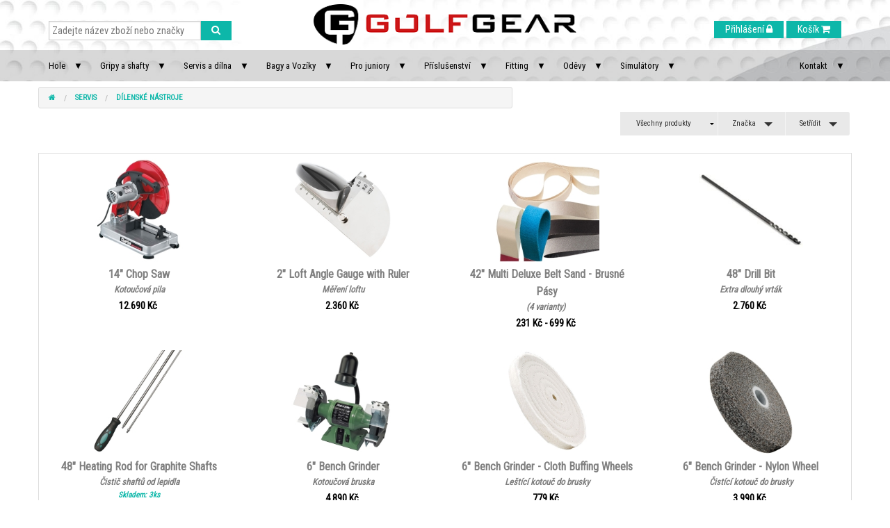

--- FILE ---
content_type: text/html; charset=UTF-8
request_url: https://www.golfgear.cz/servis/nastroje
body_size: 7045
content:





<!doctype html>
<html lang="cs">
	<head><base href="/">
		<meta charset="utf-8" />
				<meta name="description" content="Kategorie produktů Dílenské nástroje">
				<meta name="viewport" content="width=device-width, initial-scale=1.0" />
		<title>Dílenské nástroje | Golfgear.cz</title>
		<link rel="shortcut icon" href="favicon.ico?v=2455ce0482ed5b09681ab5d4e786e1aa" />
		<link rel="apple-touch-icon" sizes="57x57" href="/apple-icon-57x57.png">
		<link rel="apple-touch-icon" sizes="60x60" href="/apple-icon-60x60.png">
		<link rel="apple-touch-icon" sizes="72x72" href="/apple-icon-72x72.png">
		<link rel="apple-touch-icon" sizes="76x76" href="/apple-icon-76x76.png">
		<link rel="apple-touch-icon" sizes="114x114" href="/apple-icon-114x114.png">
		<link rel="apple-touch-icon" sizes="120x120" href="/apple-icon-120x120.png">
		<link rel="apple-touch-icon" sizes="144x144" href="/apple-icon-144x144.png">
		<link rel="apple-touch-icon" sizes="152x152" href="/apple-icon-152x152.png">
		<link rel="apple-touch-icon" sizes="180x180" href="/apple-icon-180x180.png">
		<link rel="icon" type="image/png" sizes="192x192"  href="/android-icon-192x192.png">
		<link rel="icon" type="image/png" sizes="32x32" href="/favicon-32x32.png">
		<link rel="icon" type="image/png" sizes="96x96" href="/favicon-96x96.png">
		<link rel="icon" type="image/png" sizes="16x16" href="/favicon-16x16.png">
		<link rel="manifest" href="/manifest.json">
		<meta name="msapplication-TileColor" content="#ffffff">
		<meta name="msapplication-TileImage" content="/ms-icon-144x144.png">
		<meta name="theme-color" content="#ffffff">
		<meta name="robots" content="index, follow">		
		
		<meta name="msvalidate.01" content="B2B8354684104F69F12C1FBEA44BD97B" />
		
		<link rel="stylesheet" href="css/normalize.css">
		<link rel="stylesheet" href="css/foundation.css" />

		<script src="js/vendor/modernizr.js"></script>
		<script src="js/vendor/jquery.js"></script>
		<script src="js/foundation.min.js"></script>

		<!-- slick carousel -->
		<script type="text/javascript" src="js/vendor/slick/slick.min.js"></script>
		<link rel="stylesheet" type="text/css" href="js/vendor/slick/slick.css"/>

		<!-- This is how you would link your custom stylesheet -->
		<link rel="stylesheet" href="css/app.css">

		<link rel="stylesheet" href="css/font-awesome.min.css">

		<!-- Google fonts -->
		<link href="https://fonts.googleapis.com/css?family=Roboto+Condensed" rel="stylesheet">
		
		
		<link rel="publisher" href="https://plus.google.com/b/116975039707209851840/">

		<!-- Global site tag (gtag.js) - AdWords: 947905922 -->
		<script async src="https://www.googletagmanager.com/gtag/js?id=AW-947905922"></script>
		<script>
		  window.dataLayer = window.dataLayer || [];
		  function gtag(){dataLayer.push(arguments);}
		  gtag('js', new Date());

		  gtag('config', 'AW-947905922');
		</script>


		<meta property="og:title" content="Dílenské nástroje | Golfgear.cz">
		<meta property="og:description" content="GolfGear.cz - Dílenské nástroje | Golfgear.cz">
		<meta property="og:site_name" content="GolfGear.cz">
				<meta property="og:type" content="website">

			</head>
	<body>


<!-- HEADER SECTION -->
<header>
<script>document.cookie='resolution='+Math.max(screen.width,screen.height)+'; path=/';</script>
<script type="text/javascript" src="js/vendor/jquery-validation/jquery.validate.min.js"></script>
<script type="text/javascript" src="js/app.js?t=05112025"></script>

<script type="text/JavaScript">

var stickygifloading=0;

$(document).ajaxStart(function(){
	  $("#loadingDiv").css("display","block");
	});
$(document).ajaxComplete(function(){
	if (stickygifloading != 1){ 
		$("#loadingDiv").css("display","none");
	}
});

var request=null;

$(document).ready(function(){
	$("#srchform").validate({
	submitHandler: function (form, event) {
		event.preventDefault();
		if (typeof docroot === 'undefined') docroot='';
		if (!request){
			request = $.ajax({
				type: "post",
				url: docroot+"setview.php",
				data: $(form).serialize(),
				datatype: "json"
			});
			// callback handler that will be called on success
			request.done(function (response, textStatus, jqXHR) {
				// Update view
				update_prodview();
//				window.location='prodlist.php';
			});

			// callback handler that will be called on failure
			request.fail(function (jqXHR, textStatus, errorThrown) {
				// log the error to the console
				console.error(
					"The following error occured: " + textStatus, errorThrown);
				alert("The following error occured: " + textStatus);
			});

			request.complete(function() {
				request = null;
			});
		}
	}
	});

	$("#srchBtn").click(function(){
		$("#srchform").submit();
		return false;
	});

$(document).on('opened', '[data-reveal]', function () {
    $(".inputName:visible").first().focus();
});

	function load_prodview(link){
				if (!request){
					request = $.ajax({
						url: $(link).attr('href')
					});
					// callback handler that will be called on success
					request.done(function (response, textStatus, jqXHR) {
						// Update view
						update_prodview();
					});

					// callback handler that will be called on failure
					request.fail(function (jqXHR, textStatus, errorThrown) {
						// log the error to the console
						console.error(
							"The following error occured: " + textStatus, errorThrown);
						alert("The following error occured: " + textStatus);
					});

					request.complete(function() {
						request = null;
					});
				}
	}


	$('nav.top-bar>section>ul>li a').click(function (event) 
	{ 
		if ($(this).hasClass('reflink')) return true;   // if the menu item is the direct link to page, make the redirection, otherwise reload prodview

		if (Foundation.utils.is_large_up() || !$(this).parent().closest('li').hasClass('has-dropdown'))  /* this is fix for mobile media and 2+ level menu */
		{
			/* this prevents from firing group menus with collapsed menu on first hover touch*/
			if ((Modernizr.touch) && $(this).parent().closest('li').hasClass('has-dropdown') && !$(this).parent().closest('li').hasClass('hover')) return 0;
			/* this prevents from firing at Back menu item */
			if ($(this).parent().closest('li').hasClass('back')) return 0;

			event.preventDefault();
			event.stopPropagation();

			/* this prevents from firing with touch on sub-menu popup on touch desktop*/
			if ((Foundation.utils.is_large_up()) && (Modernizr.touch) && $(this).hasClass('nofiretouch')) return 0;


			/* hiding the dropdown menu */
			if (Foundation.utils.is_large_up())
			{
				$(this).blur();
				var menu = $( 'nav.top-bar>section>ul>li ul' ).foundation( 'dropdown' );
				if (Modernizr.touch) menu = $( 'nav.top-bar>section>ul' ).foundation( 'dropdown' ); /* for touch need to toggle all top bar */
				menu.toggle();
				$('nav.top-bar>section>ul .hover').removeClass('hover');
				// The hover will then be disabled until you do another toggle, but you have to give it
				// some time or else they won't clear at all.
				setTimeout( function() {
					menu.toggle();
				}, 500);
			}
		else {
				$(document).foundation('topbar','toggle');
			};

			load_prodview(this);
			return false;
		}
	 });


});

</script>

<div id="loadingDiv"><i class="fa fa-refresh fa-spin fa-2x"></i></div>
<div class="header-section">
    <div class="row fullwidth" >
		<div class="small-12 medium-4 medium-push-4 text-center columns logo">
			<a href=".">
			<img src="images/GG_small_v2.png" data-interchange="[images/GG_small_v2.png, (default)], [images/GG_small_v2.png, (small)], [images/GG_v2.png, (medium)]" alt="GolfGear logo">
			</a>
		</div>
		<div class="small-12 small-text-center medium-3 medium-pull-4 medium-text-left columns">
			<div class="left-utilbox" >
				<form id="srchform" method="post">
				<input name="srchstrid" type="hidden" value="1">
				<input type="submit" value="submit" style="display: none;">						<div class="row collapse searchform">
					<div class="small-10 columns">
						<input type="search" placeholder="Zadejte název zboží nebo značky" name="SrchStr" value="">
					</div>
					<div class="small-2 columns"><a class="button postfix" id="srchBtn" href="#">
						<i class="fa fa-search"></i></a>
					</div>
				</div>
				</form>
			</div>
		</div>
		<div class="small-12 small-text-center medium-4 medium-text-right columns">
			<div class="right-utilbox" id="right-utilbox">
			</div>
			<script type="text/javascript">
				$("#right-utilbox").load( "right-utilbox-div.php" );	
			</script>
		</div>
	</div>
	<div id="loginModal" class="reveal-modal" data-reveal>
	</div>
	<div id="popupModal" class="reveal-modal" data-reveal>
	</div>
	<div id="popupModal2" class="reveal-modal" data-reveal>
	</div>
	<div id="smallModal" class="reveal-modal small-smaller small-slimpadding" data-reveal>
	</div>

<!-- TOPBAR SECTION -->
	<div class="contain-to-grid grey-transparent">
	<nav class="top-bar transparent" data-topbar="topbar" role="navigation" data-options="mobile_show_parent_link:false; custom_back_text:true; back_text: &laquo; Zpět">
		<ul class="title-area"> 
			<li class="name">
			</li>
			<!-- Remove the class "menu-icon" to get rid of menu icon. Take out "Menu" to just have icon alone --> 
			<li class="toggle-topbar menu-icon"><a href="#"><span>Menu</span></a></li>
		 </ul>
			<!-- Left  Nav Section -->
			<div class="top-bar-section"> 
			<ul class="left">
				<li class="has-dropdown"><a href="golfove-hole" >Hole</a>
					<ul class="dropdown"> 
						<li><a href="golfove-hole/drivery" >Drivery</a></li>
						<li><a href="golfove-hole/dreva" >Dřeva</a></li>
						<li><a href="golfove-hole/hybridy" >Hybridy</a></li>
						<li><a href="golfove-hole/zeleza" >Železa</a></li>
						<li><a href="golfove-hole/wedge" >Wedge</a></li>
						<li><a href="golfove-hole/patry" >Puttery</a></li>
						<li><a href="golfove-hole/zacatecnicke-sady" >Začátečnické sady</a></li>
						<li><a href="golfove-hole/detske-a-juniorske-hole" >Dětské a juniorské hole</a></li>
					</ul>
				</li>
				<li class="has-dropdown"><a href="gripy-a-shafty" >Gripy a shafty</a>
					<ul class="dropdown"> 
						<li class="has-dropdown"><a href="servis/gripy" class="nofiretouch">Gripy</a>
							<ul class="dropdown"> 
								<li><a href="servis/gripy/juniorske" >Juniorské</a></li>
								<li><a href="servis/gripy/damske" >Dámské</a></li>
								<li><a href="servis/gripy/standardni" >Pánské standardní</a></li>
								<li><a href="servis/gripy/midsize" >Pánské midsize</a></li>
								<li><a href="servis/gripy/jumbo" >Pánské jumbo</a></li>
								<li><a href="servis/gripy/na-puttery" >Na puttery</a></li>
								<li><a href="servis/gripy/specialni" >Speciální</a></li>
							</ul>
						</li>
						<li class="has-dropdown"><a href="servis/shafty"  class="nofiretouch">Shafty</a>
							<ul class="dropdown"> 
								<li><a href="servis/shafty/na-dreva" >Na dřeva</a></li>
								<li><a href="servis/shafty/na-zeleza" >Na železa a wedge</a></li>
								<li><a href="servis/shafty/na-puttery" >Na puttery</a></li>
							</ul>
						</li>
											</ul>
				</li>
				<li class="has-dropdown"><a href="servis">Servis a dílna</a>
					<ul class="dropdown"> 
						<li><a href="servis/servis" >Servisní služby</a></li>
						<li class="divider"></li>
						<li class="has-dropdown"><a href="servis/gripy" class="nofiretouch">Gripy</a>
							<ul class="dropdown"> 
								<li><a href="servis/gripy/juniorske" >Juniorské</a></li>
								<li><a href="servis/gripy/damske" >Dámské</a></li>
								<li><a href="servis/gripy/standardni" >Pánské standardní</a></li>
								<li><a href="servis/gripy/midsize" >Pánské midsize</a></li>
								<li><a href="servis/gripy/jumbo" >Pánské jumbo</a></li>
								<li><a href="servis/gripy/na-puttery" >Na puttery</a></li>
								<li><a href="servis/gripy/specialni" >Speciální</a></li>
							</ul>
						</li>
						<li class="has-dropdown"><a href="servis/shafty"  class="nofiretouch">Shafty</a>
							<ul class="dropdown"> 
								<li><a href="servis/shafty/na-dreva" >Na dřeva</a></li>
								<li><a href="servis/shafty/na-zeleza" >Na železa a wedge</a></li>
								<li><a href="servis/shafty/na-puttery" >Na puttery</a></li>
							</ul>
						</li>
												<li class="has-dropdown"><a href="servis/nastroje"  class="nofiretouch">Dílenské nástroje</a>
							<ul class="dropdown"> 
								<li><a href="servis/nastroje/pristroje-a-naradi" >Přístroje a nářadí</a></li>
								<li><a href="servis/nastroje/meridla-a-pravitka" >Měřidla a pravítka</a></li>
							</ul>
						</li>
						<li class="has-dropdown"><a href="servis/spotrebni-material" >Spotřební materiál</a>
							<ul class="dropdown"> 
								<li><a href="servis/spotrebni-material/lepidla-pasky-a-solventy" >Lepidla, pásky a solventy</a></li>
								<li><a href="servis/spotrebni-material/ferule-a-adaptery" >Ferrule a adaptéry</a></li>
								<li><a href="servis/spotrebni-material/zavazi" >Závaží</a></li>
								<li><a href="servis/spotrebni-material/ostatni" >Ostatní</a></li>
							</ul>
						</li>
					</ul>
				</li>
				<li class="has-dropdown"><a href="bagy-a-voziky" >Bagy a Vozíky</a>
					<ul class="dropdown"> 
						<li class="has-dropdown"><a href="bagy" >Bagy</a>
							<ul class="dropdown"> 
								<li><a href="bagy/na-vozik" >Na vozík</a></li>
								<li><a href="bagy/na-noseni" >Na nošení</a></li>
								<li><a href="bagy/cestovni" >Cestovní</a></li>
								<li><a href="bagy/treninkove" >Tréninkové</a></li>
								<li><a href="bagy/detske" >Dětské / juniorské</a></li>
							</ul>
						</li>
						<li class="has-dropdown"><a href="voziky" >Vozíky</a>
							<ul class="dropdown"> 
								<li><a href="voziky/dvoukolove" >Dvoukolové</a></li>
								<li><a href="voziky/trikolove" >Tříkolové</a></li>
								<li><a href="voziky/elektricke" >Elektrické</a></li>
								<li><a href="voziky/juniorske" >Juniorské</a></li>
								<li><a href="voziky/prislusenstvi" >Příslušenství</a></li>
								<li><a href="voziky/nahradni-dily" >Náhradní díly</a></li>
							</ul>
						</li>
					</ul>
				</li>
				<li class="has-dropdown"><a href="junior">Pro juniory</a>
					<ul class="dropdown"> 
						<li><a href="junior/golfove-hole" >Golfové hole</a></li>
						<li><a href="junior/voziky" >Vozíky</a></li>
						<li><a href="junior/bagy" >Bagy</a></li>
						<li><a href="junior/prislusenstvi" >Příslušenství</a></li>
					</ul>
				</li>
				<li class="has-dropdown"><a href="prislusenstvi">Příslušenství</a>
					<ul class="dropdown"> 
						<li><a href="prislusenstvi/mice" >Míče</a></li>
						<li class="has-dropdown"><a href="prislusenstvi/doplnky"  class="nofiretouch">Doplňky</a>
							<ul class="dropdown"> 
								<li><a href="prislusenstvi/doplnky/rucniky" >Ručníky</a></li>
								<li><a href="prislusenstvi/doplnky/destniky" >Deštníky</a></li>
								<li><a href="prislusenstvi/doplnky/headcovery" >Headcovery</a></li>
								<li><a href="prislusenstvi/doplnky/teecka" >Teečka</a></li>
								<li><a href="prislusenstvi/doplnky/vypichovatka-a-markovatka" >Vypichovátka a markovátka</a></li>
								<li><a href="prislusenstvi/doplnky/pocitadla" >Počítadla</a></li>
								<li><a href="prislusenstvi/doplnky/kartacky" >Kartáčky</a></li>
								<li><a href="prislusenstvi/doplnky/spikes" >Spikes a klíče</a></li>
								<li><a href="prislusenstvi/doplnky/ostatni" >Ostatní</a></li>
							</ul>
						</li>
						<li><a href="prislusenstvi/trenink" >Tréninkové pomůcky</a></li>
						<li><a href="prislusenstvi/merici-zarizeni-a-pristroje">Měřicí zařízení a přístroje</a></li>
						<li><a href="prislusenstvi/doplnky/clubcrown" >Club Crown</a></li>
						<li><a href="prislusenstvi/darky" >Dárky a poukazy</a></li>
						<li><a href="prislusenstvi/bespoke" >Personalizované předměty Bespoke - Level 4</a></li>
					</ul>
				</li>
				<li class="has-dropdown"><a href="fitting">Fitting</a>
					<ul class="dropdown"> 
						<li><a href="servis/fitting" >Fittingové programy</a></li>
						<li><a href="fitting/centrum"  class="reflink">Fittingové centrum</a></li>
						<li><a href="fitting/fitting-car"  class="reflink">Demo akce</a></li>
					</ul>
				</li>
				<li class="has-dropdown"><a href="odevy">Oděvy</a>
					<ul class="dropdown"> 
						<li><a href="odevy/ponozky" >Ponožky</a></li>
						<li><a href="odevy/trika" >Trika</a></li>
						<li><a href="odevy/bundy-a-svetry" >Bundy a svetry</a></li>
						<li><a href="odevy/rukavice" >Rukavice</a></li>
						<li><a href="odevy/cepice" >Čepice</a></li>
						<li><a href="odevy/kalhoty" >Kalhoty</a></li>
						<li><a href="odevy/obuv" >Obuv</a></li>
						<li><a href="odevy/sukne" >Sukně</a></li>
						<li><a href="odevy/kratasy" >Kraťasy</a></li>
						<li><a href="odevy/doplnky" >Doplňky</a></li>
					</ul>
				</li>
				<li class="has-dropdown"><a href="simulatory">Simulátory</a>
					<ul class="dropdown"> 
						<li><a href="simulatory/komplet" >Kompletní systémy</a></li>
						<li><a href="simulatory/komponenty">Komponenty</a></li>
						<li><a href="simulatory/software">Simulační software</a></li>
						<li><a href="simulatory/hardware">Snímací a měřicí technika</a></li>
						<li><a href="simulator">GolfGear Simulátor</a></li>
					</ul>
				</li>
			</ul>
		</div>
		<div class="top-bar-section">
			<ul class="right">
				<li class="has-dropdown"><a href="kontakt">Kontakt</a>
						<ul class="dropdown"> 
							<li><a href="kontakt" class="reflink">Kontakt</a></li>
							<li><a href="partneri" >Naši partneři</a></li>
						</ul>
				</li>
			</ul>
		</div>
	</nav>
	</div>
	<!-- END TOPBAR SECTION -->
</div> <!-- END HEADER SECTION -->


</header>

<!-- BODY SECTION -->
<div class="body-section">
<div class="row">
	<div class="column small-12" id="prodview">
		
<!-- DEBUG DROPDOWN SECTION -->



<div class="row">
	<div class="column  small-12  medium-7  nopadding">
				<ul class="breadcrumbs nomargin">
			<li><a href="/"><i class="fa fa-home"></i></a></li>
										<li><a href="servis">Servis</a></li>
										<li class=""><a href="servis/nastroje">Dílenské nástroje</a></li>
						</ul>
	</div>
</div>
<div class="row">
	<div class="column  small-12 slimpadding">
		<ul class="button-group radius right">
			<li>
				<form id="stockfilter" method="post" action="setview.php?setfilter=1">
					<select  class="filterchange tiny button secondary dropdown" name="F_Instore" style="height:auto">
						<option value="0" SELECTED>&nbsp;Všechny produkty</option>
						<option value="1" >&nbsp;Pouze skladem</option>
					</select>
				</form>
			</li>	
			<li>
			<li>
				<a href="#" data-dropdown="brandfilter" class="tiny button secondary dropdown" id="brandfilterbtn">Značka</a>
				<ul data-dropdown-content class="f-dropdown"  id="brandfilter">
					<div class="panel slimpadding" style="overflow:scroll; max-height:400px;">
						<form id="Filter" method="post" action="setview.php?setfilter=1">
							<ul>
																	<li class="slimpadding"><label class="nomargin"><input type="checkbox" class="filterclick" name="bid_99" >&nbsp;- neudáno - </label></li>
																			<li class="slimpadding"><label class="nomargin"><input type="checkbox" class="filterclick" name="bid_216" >&nbsp;Golf Mechanix </label></li>
																			<li class="slimpadding"><label class="nomargin"><input type="checkbox" class="filterclick" name="bid_102" >&nbsp;Golfsmith </label></li>
																			<li class="slimpadding"><label class="nomargin"><input type="checkbox" class="filterclick" name="bid_165" >&nbsp;Masters Golf </label></li>
																	</ul>
							</form>
					</div>
				</ul>
			</li>	
			<li>
				<a href="#" data-dropdown="sortopt" class="tiny button secondary dropdown nomargin" >Setřídit</a>
				<ul id="sortopt" class="content f-dropdown slimpadding smaller" data-dropdown-content>
					<li><a href="#" class="setsort smaller" data-sort="1" title="Setřídit dle názvu vzestupně"><i class="fa fa-sort-alpha-asc"></i> - Dle názvu vzestupně</a></li>
					<li><a href="#" class="setsort smaller" data-sort="2" title="Setřídit dle názvu setupně"><i class="fa fa-sort-alpha-desc"></i> - Dle názvu sestupně</a></li>
					<li><a href="#" class="setsort smaller" data-sort="3" title="Setřídit dle ceny od nejlevnějšího"><i class="fa fa-sort-amount-asc"></i> - Dle ceny od nejlevnějšího</a></li>
					<li><a href="#" class="setsort smaller" data-sort="4" title="Setřídit dle ceny od nejdražšího"><i class="fa fa-sort-amount-desc"></i> - Dle ceny od nejdražšího</a></li>
				</ul>
			</li>	
		</ul>&nbsp;
	</div>
</div>



		<!--  Product list grid -->
		<div class="row main-content" id="prodviewgrid">
		</div>
		<div class="row slimpadding">
			<div class="column small-5 medium-6" id="countdiv">
			&nbsp;
			</div>
			<div class="column small-7 medium-text-right medium-6 " id="loadmorebutton">
				<a class="small button" href="#" onclick="event.preventDefault(); return loadmore(1);">ZOBRAZIT DALŠÍ &gt;&gt;</a>
			</div>
		</div>

	
	<script language="JavaScript" type="text/javascript" src="store/ajax.js"></script>

	<script>
		function loadmore(curpage, complete='0'){
			$('#loadmorebutton').css("display","none");
			$("#loadingDiv").css("display","block");
			disc=synchronous_ajax('prodviewgrid.php?curpage='+curpage+'&complete='+complete);
			$('#prodviewgrid').append(disc);
			$("#loadingDiv").css("display","none");
			return false;
	}
	
	loadmore('1','1');  // initial load of items list

	</script>

	<script>
//		$("#loadingDiv").css("display","none");
//		stickygifloading=0;

		$(".setsort").click(function(){
			selsort($(this).data("sort"));
			return false;
		});

		$(".prodbox").click(function(){
        window.location = $(this).find("a:first").attr("href");
        return false;
	    });


</script>
	</div>
	<script type="text/javascript">
		if ($("#prodview").length){
				$(".pagetab").click(function (){ selpage(this); return false;});
				$(".filterclick").click(function (){ selfilter(this); return false;});
				$(".filterchange").change(function (){ selfilter(this); return false;});
				$("#prodview").foundation('reflow');
			};	
	</script>
</div>
</div>
<!-- END OF BODY SECTION --><!-- FOOTER SECTION -->
<footer>
<div class="footer-section fullwidth">
    <div class="row">
        <div class="small-12 medium-6 column small-smaller">
				<span class="smaller">Copyright 2025 (c) GCZ, s.r.o. - Všechna práva vyhrazena</span>
        </div>
        <div class="small-12 medium-6 column text-right">
			<ul class="inline-list right smaller" style="margin-bottom: 0px;">
				<li><a href="o_nas">O nás</a></li>
				<li><a href="o_nakupu">Jak nakupovat</a></li>
				<li><a href="obchodni_podminky">Obchodní podmínky</a></li>
				<li><a href="privacy.php">Ochrana dat/GDPR</a></li>
				<li><a href="kontakt">Kontakt</a></li>
				<li><span nowrap><a href="https://www.facebook.com/GolfGear.CZ"><img src="images/fb.jpg" class="noborder" alt="Facebook"></a>&nbsp;<a href="https://www.instagram.com/golfgear.cz/"><img src="images/ig.png" class="noborder" alt="Instagram"></a></span></li>
			</ul>
        </div>
    </div>
</div> 
<div class="subfooter-section fullwidth">
	<div class="row">
		<div class="column text-right slimpadding"><span class="smaller">Powered by:
					<img src="images/comodo.jpg" alt="SSL Comodo">&nbsp;
					<img src="images/gopay-logo-color.png" alt="GoPay">&nbsp;
					<img src="images/cards.jpg" alt="CC cards">&nbsp;
					<img src="images/gls.png" alt="GLS">
					</span>
		</div>
	</div>
</div>

<!-- END FOOTER SECTION -->

<!--Start of Tawk.to Script-->
<script type="text/javascript">
var Tawk_API=Tawk_API||{}, Tawk_LoadStart=new Date();
(function(){
var s1=document.createElement("script"),s0=document.getElementsByTagName("script")[0];
s1.async=true;
s1.src='https://embed.tawk.to/6198f8466bb0760a494381f5/1fkuojkve';
s1.charset='UTF-8';
s1.setAttribute('crossorigin','*');
s0.parentNode.insertBefore(s1,s0);
})();
</script>
<!--End of Tawk.to Script-->

<script>
  (function(i,s,o,g,r,a,m){i['GoogleAnalyticsObject']=r;i[r]=i[r]||function(){
  (i[r].q=i[r].q||[]).push(arguments)},i[r].l=1*new Date();a=s.createElement(o),
  m=s.getElementsByTagName(o)[0];a.async=1;a.src=g;m.parentNode.insertBefore(a,m)
  })(window,document,'script','//www.google-analytics.com/analytics.js','ga');

  ga('create', 'UA-6645843-3', 'auto');
  ga('require', 'linkid', 'linkid.js');
  ga('send', 'pageview');
</script>

<script type="text/javascript">
/* <![CDATA[ */
var seznam_retargeting_id = 44125;
/* ]]> */
</script>
<script type="text/javascript" src="//c.imedia.cz/js/retargeting.js"></script>


</footer>
 <script>
		$(document).foundation();
 </script>
  </body> 
</html>



--- FILE ---
content_type: text/html; charset=UTF-8
request_url: https://www.golfgear.cz/right-utilbox-div.php
body_size: 466
content:
	<a class="button small" href="#" data-reveal-id="loginModal" data-reveal-ajax="login_modal.php">Přihlášení <i class="fa fa-lock"></i></a>
	<a class="button small" href="#" id="basketBtn">Košík <i class="fa fa-shopping-cart"></i></a>

<script type="text/javascript">
	$('#basketBtn').click(function(event){
			if (typeof docroot === 'undefined') docroot='';
			window.location=docroot+'showbasket.php';
			return false;
	});
</script>

<script>
	$(document).foundation();
</script>


--- FILE ---
content_type: text/html; charset=UTF-8
request_url: https://www.golfgear.cz/prodviewgrid.php?curpage=1&complete=1
body_size: 1628
content:








	<div class="column noleftpadding small-12">
		<ul class="small-block-grid-1 medium-block-grid-3 large-block-grid-4">
				   
				<li>
											<div class="prodbox row" onclick="location='/produkty/14-chop-saw/x_4310'">
															<div class="pic column small-7 medium-12"><a href="/produkty/14-chop-saw/x_4310" title="14" Chop Saw" class="centerpic"><img width="150" src="dbimages_thumb/83914.jpg" class="noborder" alt="14" Chop Saw"/></a>
																																								</div>
								<div class="column small-5 medium-12 small-smaller">
									<a href="/produkty/14-chop-saw/x_4310" title="14" Chop Saw">
										<div class="prodname">14" Chop Saw</div>
										<div class="smaller grey" style="font-style:italic">
										Kotoučová pila										</div>
																				<span class="price grey">
										12.690 Kč&nbsp;										</span>			
									</a>
								</div>
														</div>
				</li>
		   
				<li>
											<div class="prodbox row" onclick="location='/produkty/2-loft-angle-gauge-with-ruler/x_4322'">
															<div class="pic column small-7 medium-12"><a href="/produkty/2-loft-angle-gauge-with-ruler/x_4322" title="2" Loft Angle Gauge with Ruler" class="centerpic"><img width="150" src="dbimages_thumb/240811.jpg" class="noborder" alt="2" Loft Angle Gauge with Ruler"/></a>
																																								</div>
								<div class="column small-5 medium-12 small-smaller">
									<a href="/produkty/2-loft-angle-gauge-with-ruler/x_4322" title="2" Loft Angle Gauge with Ruler">
										<div class="prodname">2" Loft Angle Gauge with Ruler</div>
										<div class="smaller grey" style="font-style:italic">
										Měření loftu										</div>
																				<span class="price grey">
										2.360 Kč&nbsp;										</span>			
									</a>
								</div>
														</div>
				</li>
		   
				<li>
											<div class="prodbox row" onclick="location='/produkty/42-multi-deluxe-belt-sand-brusn-psy/x_2202'">
															<div class="pic column small-7 medium-12"><a href="/produkty/42-multi-deluxe-belt-sand-brusn-psy/x_2202" title="42" Multi Deluxe Belt Sand - Brusné Pásy" class="centerpic"><img width="150" src="dbimages_thumb/49610.jpg" class="noborder" alt="42" Multi Deluxe Belt Sand - Brusné Pásy"/></a>
																																								</div>
								<div class="column small-5 medium-12 small-smaller">
									<a href="/produkty/42-multi-deluxe-belt-sand-brusn-psy/x_2202" title="42" Multi Deluxe Belt Sand - Brusné Pásy">
										<div class="prodname">42" Multi Deluxe Belt Sand - Brusné Pásy</div>
										<div class="smaller grey" style="font-style:italic">
										(4 varianty)&nbsp;										</div>
																				<span class="price grey">
										231 Kč  -  699 Kč&nbsp;										</span>			
									</a>
								</div>
														</div>
				</li>
		   
				<li>
											<div class="prodbox row" onclick="location='/produkty/48-drill-bit/x_4316'">
															<div class="pic column small-7 medium-12"><a href="/produkty/48-drill-bit/x_4316" title="48" Drill Bit" class="centerpic"><img width="150" src="dbimages_thumb/839.jpg" class="noborder" alt="48" Drill Bit"/></a>
																																								</div>
								<div class="column small-5 medium-12 small-smaller">
									<a href="/produkty/48-drill-bit/x_4316" title="48" Drill Bit">
										<div class="prodname">48" Drill Bit</div>
										<div class="smaller grey" style="font-style:italic">
										Extra dlouhý vrták										</div>
																				<span class="price grey">
										2.760 Kč&nbsp;										</span>			
									</a>
								</div>
														</div>
				</li>
		   
				<li>
											<div class="prodbox row" onclick="location='/produkty/48-heating-rod-for-graphite-shafts/x_1385'">
															<div class="pic column small-7 medium-12"><a href="/produkty/48-heating-rod-for-graphite-shafts/x_1385" title="48" Heating Rod for Graphite Shafts" class="centerpic"><img width="150" src="dbimages_thumb/8628.jpg" class="noborder" alt="48" Heating Rod for Graphite Shafts"/></a>
																																								</div>
								<div class="column small-5 medium-12 small-smaller">
									<a href="/produkty/48-heating-rod-for-graphite-shafts/x_1385" title="48" Heating Rod for Graphite Shafts">
										<div class="prodname">48" Heating Rod for Graphite Shafts</div>
										<div class="smaller grey" style="font-style:italic">
										Čistič shaftů od lepidla										</div>
																										<div class="instock">Skladem:
																	3ks																</div>
																								<span class="price grey">
										1.510 Kč&nbsp;										</span>			
									</a>
								</div>
														</div>
				</li>
		   
				<li>
											<div class="prodbox row" onclick="location='/produkty/6-bench-grinder/x_4263'">
															<div class="pic column small-7 medium-12"><a href="/produkty/6-bench-grinder/x_4263" title="6" Bench Grinder" class="centerpic"><img width="150" src="dbimages_thumb/BG1151.jpg" class="noborder" alt="6" Bench Grinder"/></a>
																																								</div>
								<div class="column small-5 medium-12 small-smaller">
									<a href="/produkty/6-bench-grinder/x_4263" title="6" Bench Grinder">
										<div class="prodname">6" Bench Grinder</div>
										<div class="smaller grey" style="font-style:italic">
										Kotoučová bruska										</div>
																				<span class="price grey">
										4.890 Kč&nbsp;										</span>			
									</a>
								</div>
														</div>
				</li>
		   
				<li>
											<div class="prodbox row" onclick="location='/produkty/6-bench-grinder-cloth-buffing-wheels/x_4339'">
															<div class="pic column small-7 medium-12"><a href="/produkty/6-bench-grinder-cloth-buffing-wheels/x_4339" title="6" Bench Grinder - Cloth Buffing Wheels" class="centerpic"><img width="150" src="dbimages_thumb/442.jpg" class="noborder" alt="6" Bench Grinder - Cloth Buffing Wheels"/></a>
																																								</div>
								<div class="column small-5 medium-12 small-smaller">
									<a href="/produkty/6-bench-grinder-cloth-buffing-wheels/x_4339" title="6" Bench Grinder - Cloth Buffing Wheels">
										<div class="prodname">6" Bench Grinder - Cloth Buffing Wheels</div>
										<div class="smaller grey" style="font-style:italic">
										Leštící kotouč do brusky										</div>
																				<span class="price grey">
										779 Kč&nbsp;										</span>			
									</a>
								</div>
														</div>
				</li>
		   
				<li>
											<div class="prodbox row" onclick="location='/produkty/6-bench-grinder-nylon-wheel/x_3569'">
															<div class="pic column small-7 medium-12"><a href="/produkty/6-bench-grinder-nylon-wheel/x_3569" title="6" Bench Grinder - Nylon Wheel" class="centerpic"><img width="150" src="dbimages_thumb/440.jpg" class="noborder" alt="6" Bench Grinder - Nylon Wheel"/></a>
																																								</div>
								<div class="column small-5 medium-12 small-smaller">
									<a href="/produkty/6-bench-grinder-nylon-wheel/x_3569" title="6" Bench Grinder - Nylon Wheel">
										<div class="prodname">6" Bench Grinder - Nylon Wheel</div>
										<div class="smaller grey" style="font-style:italic">
										Čistící kotouč do brusky										</div>
																				<span class="price grey">
										3.990 Kč&nbsp;										</span>			
									</a>
								</div>
														</div>
				</li>
		   
				<li>
											<div class="prodbox row" onclick="location='/produkty/6-bench-grinder-polishing-bar/x_4341'">
															<div class="pic column small-7 medium-12"><a href="/produkty/6-bench-grinder-polishing-bar/x_4341" title="6" Bench Grinder - Polishing Bar" class="centerpic"><img width="150" src="dbimages_thumb/245502.jpg" class="noborder" alt="6" Bench Grinder - Polishing Bar"/></a>
																																								</div>
								<div class="column small-5 medium-12 small-smaller">
									<a href="/produkty/6-bench-grinder-polishing-bar/x_4341" title="6" Bench Grinder - Polishing Bar">
										<div class="prodname">6" Bench Grinder - Polishing Bar</div>
										<div class="smaller grey" style="font-style:italic">
										Leštící tyčinka										</div>
																				<span class="price grey">
										569 Kč&nbsp;										</span>			
									</a>
								</div>
														</div>
				</li>
		   
				<li>
											<div class="prodbox row" onclick="location='/produkty/6-bench-grinder-wheel-for-bore-thru-hosels/x_4340'">
															<div class="pic column small-7 medium-12"><a href="/produkty/6-bench-grinder-wheel-for-bore-thru-hosels/x_4340" title="6" Bench Grinder - Wheel for Bore-Thru Hosels" class="centerpic"><img width="150" src="dbimages_thumb/4409.jpg" class="noborder" alt="6" Bench Grinder - Wheel for Bore-Thru Hosels"/></a>
																																								</div>
								<div class="column small-5 medium-12 small-smaller">
									<a href="/produkty/6-bench-grinder-wheel-for-bore-thru-hosels/x_4340" title="6" Bench Grinder - Wheel for Bore-Thru Hosels">
										<div class="prodname">6" Bench Grinder - Wheel for Bore-Thru Hosels</div>
										<div class="smaller grey" style="font-style:italic">
										Leštící kotouč do brusky										</div>
																				<span class="price grey">
										6.590 Kč&nbsp;										</span>			
									</a>
								</div>
														</div>
				</li>
		   
				<li>
											<div class="prodbox row" onclick="location='/produkty/all-in-one-gauge/8989'">
															<div class="pic column small-7 medium-12"><a href="/produkty/all-in-one-gauge/8989" title="All-In-One Gauge" class="centerpic"><img width="150" src="dbimages_thumb/8989.jpg" class="noborder" alt="All-In-One Gauge"/></a>
																																								</div>
								<div class="column small-5 medium-12 small-smaller">
									<a href="/produkty/all-in-one-gauge/8989" title="All-In-One Gauge">
										<div class="prodname">All-In-One Gauge</div>
										<div class="smaller grey" style="font-style:italic">
										Měřidlo shaftů										</div>
																				<span class="price grey">
										639 Kč&nbsp;										</span>			
									</a>
								</div>
														</div>
				</li>
		   
				<li>
											<div class="prodbox row" onclick="location='/produkty/aluminium-ruler-48/x_36657'">
															<div class="pic column small-7 medium-12"><a href="/produkty/aluminium-ruler-48/x_36657" title="Aluminium Ruler 48"" class="centerpic"><img width="150" src="dbimages_thumb/RUL48.jpg" class="noborder" alt="Aluminium Ruler 48""/></a>
																																								</div>
								<div class="column small-5 medium-12 small-smaller">
									<a href="/produkty/aluminium-ruler-48/x_36657" title="Aluminium Ruler 48"">
										<div class="prodname">Aluminium Ruler 48"</div>
										<div class="smaller grey" style="font-style:italic">
										Dlouhé hliníkové pravítko - palcové										</div>
																										<div class="instock">Skladem:
																	2ks																</div>
																								<span class="price grey">
										1.490 Kč&nbsp;										</span>			
									</a>
								</div>
														</div>
				</li>
			<script>
					$('#loadmorebutton').css("display","block");
			</script>
				<script>
				$('#countdiv').html("Položek: 12 z 97");
		</script>
		</ul>
	</div>


--- FILE ---
content_type: text/css
request_url: https://www.golfgear.cz/css/app.css
body_size: 2684
content:
/* HEADER COMPONENTS */

.header-section, .subfooter-section {
		background-image:url("../images/bg-header.jpg");
		background-size: cover;
		background-repeat: no-repeat;
		background-position:left top;
		position: relative;
}

	
	@media only screen and (min-width: 40.063em) {
		.header-section .left-utilbox{
			margin-top:30px;}
		.header-section .right-utilbox{
			margin-top:30px;}
	}

	.left-utilbox input{
		height: 1.75rem;
		padding: 0.25rem;
		font-size:0.9rem;
		margin-bottom: 0.5rem;}

	.left-utilbox .button{
		height: 1.75rem;
		line-height: 1.75rem;
		font-size:0.9rem;
		margin-bottom: 0.5rem;}

	 .right-utilbox .button{
		font-size:0.9rem;
		padding: 0.25rem 1rem;
		margin-bottom: 0.5rem;}

.hero__background {
    position: absolute;
    top: 0;
    left: 0;
    width: 100%;
    height: 100%;
    z-index: 0;
  }

.fullwidth {
	max-width: 100%;}


.logo {
	padding: 0.4em;
}

/* hides parent links in top-nav submenus in mobile view */
li.parent-link.show-for-small-only {
	width: 100%; }

.top-bar-section .has-dropdown > a:after {
        content: "\25BC";
        display: block;
        border: none;
        margin-top: 0;
		right: 0.5rem;
        top: 0; }


/* SLICK SLIDER CUSTOMIZATIONS */
.slick-prev:before, .slick-next:before { 
    color:grey;}

.slick-slider {
	margin-left: 30px;
	margin-right: 30px;
	height: auto;
}

.slick-slide img {
    display: inline-block;
}

.rotlogo {
	padding-left: 2rem;
	padding-right: 2rem;}

input.pieces {
	width: 2.8rem;
	display: inline;}

input.piecesEdit {
	width: 2.8rem;
	display: inline;}

.reddisc {
	color: red;
	font-weight:bold;}

.band {
	background: none repeat scroll 0% 0% #CD171996;
	background-size: 100% 100%;
	position: relative;
	height: 0.2rem;
	}

label.disabled { 
	text-decoration: line-through;
	color: grey;}

/* BODY COMPONENTS */
.body-section {
		padding: 0.5rem;
}


.reveal-modal-bg {
position: fixed;
}

#loadingDiv{
	display:none;
	height: 50px;
	width: 50px;
	position: fixed;
	left: 50%;
	top: 50%;
	margin: -25px 0 0 -25px;
	z-index:100000;
}

#loginModal{
	max-width: 50rem;}
	@media only screen and (max-width: 40em) {
		#loginModal {
			padding-top: 2.8rem;
			padding-left: 0.2rem;
			padding-right: 0.2rem;}
	}

	#loginModal .error{
		font-size: 70%;
	}

#popupModal, #popupModal2{
	max-width: 40rem;}

@media only screen and (max-width: 40em) {
.small-smaller {
  font-size: 0.8rem;
  line-height: inherit; }
  
.small-slimpadding {
	padding: 0.2rem !important;}
  }


.smaller {
  font-size: 80%;
  line-height: inherit; }

.label {
	white-space:normal;
	text-align: left;
}

.accordion.noindent {
	margin-left: 0;
}

.accordion-navigation > a {
	padding: 0.4rem !important;
}

.row.modalbody {
	padding-right: 2rem;}

.slimpadding {
	padding: 0.3rem !important;}

.slimtopborder {
	margin-top: 0.3rem !important;}

.nopadding {
	padding: 0 !important;}

@media only screen and (max-width: 40em) {
	.small-nopadding {
		padding: 0 !important;}
}

.noleftpadding {
	padding-left: 0 !important;}

.nobottommargin {
	margin-bottom: 0 !important;}

.nomargin {
	margin: 0 !important;}

.norightmargin {
	margin-right: 0 !important;}


.right-align {
    text-align: right;}

.togglebtns {
	display: inline !important;
	}

.togglebtns.pushed{
	background: grey;
	}


#prodconfig select,label,input {
	margin-bottom:0.4rem !important; }

#prodconfig #shaftpicholder, #grippicholder {
	margin-bottom:0.4rem !important; }

#PriceBox {
	margin-bottom:0 !important; }

#prodconfig {
	padding-bottom: 0 !important;}

.listitem {
	font-size: 60%;
	font-style: italic; }
	
.basketrow {
	padding-bottom: 0.5rem}

.selrow {
		border-bottom: 1px solid transparent;
		border-right: 1px solid transparent;
		}

.selrow:hover {
		background: #E5E5E5 ;
		border-bottom: 1px solid grey;
		border-right: 1px solid grey;
		}


/* GLOGAL FOUNDATION OVERRIDES */

.row {
  max-width: 73.125em;
 }
.contain-to-grid .top-bar {
    max-width: 73.125em;
}


@media only screen and (max-width: 40em) {
    .reveal-modal, dialog {
      min-height: 0;
	  width: 95vw;
	  right:0px;
	  left:0px;
	  margin: auto;}}


.reveal-modal .button {
	  margin-bottom: 0;}

.top-bar-section ul li {
	background: none repeat scroll rgba(0, 0, 0, 0);}

.top-bar-section li:not(.has-form) a:not(.button) {
	background: none repeat scroll rgba(0, 0, 0, 0);}

.top-bar-section ul li > a {
	color: black;}

.panel.callout {
	background: none repeat scroll 0% 0% rgba(105, 233, 141, 0.41);
}


@media only screen and (min-width: 64.063em) {
	.top-bar-section .dropdown li:not(.has-form):not(.active) > a:not(.button) {
		color: #FFFFFF;
		background: none repeat scroll 0% 0% rgba(77, 77, 77, 0.90) }}


.f-dropdown .divider {
  border-top: solid 1px #1a1a1a;
  clear: both;
  height: 1px;
  width: 100%;
}


.transparent {
	background: none repeat scroll rgba(0, 0, 0, 0);}

.grey-transparent {
	background: none repeat scroll rgba(27, 27, 27, 0.17);}

.bold {
	font-weight: bold;}

hr {
	margin: 0.2rem 0 0.2rem 0;}

/* UI blocks */

.prodtitle H1 {
	font-size: 1.75rem;
}
.prodbox {
	color: grey;
	background-color: white;
	border:1px solid transparent; 
	text-align: center;
	position: relative;
	cursor: Pointer;
	margin-left:0px !important;}

.prodbox:hover {
	border:1px solid grey; 
	box-shadow: 3px 3px 3px rgba(0, 0, 0, 0.2);
	}	

.header_special,.header_saleout,.header_tips {
	border:1px solid transparent; 
	cursor: Pointer;
}

.header_special a,.header_saleout a,.header_tips a{
	color: black;
}

.header_special:hover,.header_saleout:hover,.header_tips:hover {
	border:1px solid grey; 
	box-shadow: 3px 3px 3px rgba(0, 0, 0, 0.2);
	}	

.sectionheader H1 {
	font-size: 1.55rem;
}

.prodbox .pic { 
  display: -webkit-box;
  display: -moz-box;
  display: -ms-flexbox;
  display: -webkit-flex;
  display: flex;
  -webkit-box-direction: normal;
  -moz-box-direction: normal;
  -webkit-box-orient: horizontal;
  -moz-box-orient: horizontal;
  -webkit-flex-direction: row;
  -ms-flex-direction: row;
  flex-direction: row;
  -webkit-flex-wrap: nowrap;
  -ms-flex-wrap: nowrap;
  flex-wrap: nowrap;
  -webkit-box-pack: center;
  -moz-box-pack: center;
  -webkit-justify-content: center;
  -ms-flex-pack: center;
   justify-content: center;
   webkit-align-content: stretch;
   ms-flex-line-pack: stretch;
   align-content: stretch;
   -webkit-box-align: center;
   -moz-box-align: center;
   -webkit-align-items: center;
   -ms-flex-align: center;
   align-items: center;
   margin: 0px;

/*  display: flex;
  align-items: center;
  justify-content: center;
  text-align: center;*/

/*  min-height: 10rem;*/

}

.prodname {
	color: grey;
	font-weight: bold;
	width:100% !important;}

.centerpic {
	max-width:100%;}

/* this is a hack for verticall center flexbox in IE11 */
@media only screen and (max-width: 40em) {
	.centerpic:before {
		min-height: 5rem;
	}
}

.centerpic:before {
	content:"";
	min-height: 10rem;
	display: inline-block;
	vertical-align: middle;
}

.prodbox .sticker {
	position:absolute;
	z-index:1;
	top:0.6rem; right:0.6rem;
	background-color: rgba(249, 251, 95, 0.6);
	font-size:0.75rem;
	color: black;
	border:1px solid #FF0000; 
	padding:0.5rem; 
	border-radius: 2rem; 
	box-shadow: 1px 1px 1px rgba(0, 0, 0, 0.6);
}

.prodbox .sticker.green{
	background-color: rgba(160, 249, 51, 0.6);
}

.prodbox .sticker.red{
	background-color: rgba(249, 151, 95, 0.6);
}

.prodbox .sticker.trans{
	background-color: rgba(0, 0, 0, 0);
	border:0px solid #FF0000; 
}


.prodbox .sticker_tips {
	position:absolute;
	z-index:1;
	top:0.6rem; left:0.6rem;
	color: black;
	background-color: rgba(102, 204, 255,  0.6);
	font-size:0.75rem;
	border:1px solid #FF0000; 
	padding:0.5rem; 
	border-radius: 2rem; 
	box-shadow: 1px 1px 1px rgba(0, 0, 0, 0.4);
}

.prodbox .sticker_tools {
	position:absolute;
	z-index:1;
	color: black;
	bottom:0.6rem; right:0.6rem;
	box-shadow: 1px 1px 1px rgba(0, 0, 0, 0.4);
}


.tabs .tab-title > a {
	padding: 0.6rem 0.7rem;}

.tabs .tab-title.active {
	border-left: 1px solid grey;
	border-top: 1px solid grey;
	border-right: 1px solid grey;
	margin-bottom: -1px !important; /* -1 margin to move tab down 1px */
}

.tabs {
	border-bottom: 1px solid grey;}

.lbl_note {
	font-size:0.80em;
	font-style: italic; }

.italic {
	font-style: italic; }

.grey {
	color: grey;}

.origprice {
	font-size:smaller;
	color:grey;
	text-decoration: line-through;
}

.noborder {
        border: none;}

.header_saleout{
	background-color:  rgba(217, 217, 217, 0.7);
	}

.header_special{
	margin-top: 1rem;
	background-color:  rgba(217, 217, 217, 0.7);
	}

.header_tips{
	margin-top: 1rem;
	background-color:  rgba(217, 217, 217, 0.7);
}

.price {
	color:black;
	font-size: 0.9rem;
	font-weight:bold;}

.stock {
	font-size: 1.1rem;
	font-style: italic;
	font-weight:bold;}

.instock {
	font-size: 0.7rem;
	font-style: italic;
	font-weight:bold;}

.main-content {
	border-style: solid;
	border-width: 1px;
	border-color: #dddddd;
}

/* FOOTER customization */

.footer-section {
	background: none repeat scroll 0% 0% #E0E0E0;
	background-size: 100% 100%;
	position: relative;
	padding: 0.3rem;
	margin: 0rem;
	}



--- FILE ---
content_type: application/javascript
request_url: https://www.golfgear.cz/js/app.js?t=05112025
body_size: 760
content:
function update_prodview() {
	stickygifloading=1;
	if (typeof docroot === 'undefined') docroot='';
	if ($("#prodview").length){
			$("#prodview").load(docroot+"prodview.php?brandsfilter="+($("#brandfilterbtn").hasClass('open'))+"&shafttypefilter="+($("#shafttypefilterbtn").hasClass('open'))+"&shaftweightfilter="+($("#shaftweightfilterbtn").hasClass('open'))+"&shaftflexfilter="+($("#shaftflexfilterbtn").hasClass('open')), function () {	
				$(".pagetab").click(function (){ selpage(this); return false;});
				$(".filterclick").click(function (){ selfilter(this); return false;});
				$(".filterchange").change(function (){ selfilter(this); return false;});
				$("#prodview").foundation('reflow');
			});	
	}else{
		$(location).attr('href',docroot+'prodlist.php');
	}
	return false;
}


/* this function sets the current page of listed products */
function selpage(link){
				if (!request){
					request = $.ajax({
						url: 'setview.php?Page='+link.innerHTML
					});
					// callback handler that will be called on success
					request.done(function (response, textStatus, jqXHR) {
						// Update view
						update_prodview();
					});

					// callback handler that will be called on failure
					request.fail(function (jqXHR, textStatus, errorThrown) {
						// log the error to the console
						console.error(
							"The following error occured: " + textStatus, errorThrown);
						alert("The following error occured: " + textStatus);
					});

					request.complete(function() {
						request = null;
					});
				}
};

/* this function sets the filter of listed products */
function selfilter(btn){
				if (!request){
					var form = $(btn).closest('form');
					request = $.ajax({
						type: $(form).attr("method"),
						url: $(form).attr("action"),
						data: $(form).serialize(),
						datatype: "json"
					});
					// callback handler that will be called on success
					request.done(function (response, textStatus, jqXHR) {
						// Update view
						return update_prodview();
					});

					// callback handler that will be called on failure
					request.fail(function (jqXHR, textStatus, errorThrown) {
						// log the error to the console
						console.error(
							"The following error occured: " + textStatus, errorThrown);
						alert("The following error occured: " + textStatus);
					});

					request.complete(function() {
						request = null;
					});
				}
};


/* this function sets the sort of listed products */
function selsort(sort){
				if (!request){
					request = $.ajax({
						url: 'setview.php?sort='+sort
					});
					// callback handler that will be called on success
					request.done(function (response, textStatus, jqXHR) {
						// Update view
						return update_prodview();
					});

					// callback handler that will be called on failure
					request.fail(function (jqXHR, textStatus, errorThrown) {
						// log the error to the console
						console.error(
							"The following error occured: " + textStatus, errorThrown);
						alert("The following error occured: " + textStatus);
					});

					request.complete(function() {
						request = null;
					});
				}
};


--- FILE ---
content_type: text/plain
request_url: https://www.google-analytics.com/j/collect?v=1&_v=j102&a=956504443&t=pageview&_s=1&dl=https%3A%2F%2Fwww.golfgear.cz%2Fservis%2Fnastroje&ul=en-us%40posix&dt=D%C3%ADlensk%C3%A9%20n%C3%A1stroje%20%7C%20Golfgear.cz&sr=1280x720&vp=1280x720&_u=KGBAAEAjAAAAACAAI~&jid=1453181005&gjid=2539231&cid=1092629692.1769085583&tid=UA-6645843-3&_gid=1163894974.1769085583&_r=1&_slc=1&z=913193502
body_size: -450
content:
2,cG-D968EK7XD8

--- FILE ---
content_type: application/javascript
request_url: https://www.golfgear.cz/store/ajax.js
body_size: 809
content:
// JavaScript Document

function createXHR()
{
    var xhr;
	if (window.ActiveXObject)
    {
        try
        {
            xhr = new ActiveXObject("Microsoft.XMLHTTP");
        }
        catch(e)
        {
            alert(e.message);
            xhr = null;
        }
    }
    else
    {
        xhr = new XMLHttpRequest();
    }
    return xhr;
}

function retrievedata(URL,target,form){

//	document.getElementById(target).innerHTML="<center><img src=\"images/loader.gif\" border=\"0\"></center>";
	
	var xhr= createXHR();
	xhr.open('POST', URL, true)
	xhr.setRequestHeader('Content-type', 'application/x-www-form-urlencoded');

	xhr.onreadystatechange = function (oEvent) {  
	  if (xhr.readyState === 4) {  
		if (xhr.status === 200) {  
			document.getElementById(target).innerHTML=xhr.responseText;
		} else {  
			document.getElementById(target).innerHTML="Neo�ek�van� chyba!";
		}  
	  }  
	};  

	if (form!= undefined){  
		var poststr='';
		var elem = form.elements;
        for(var i = 0; i < elem.length; i++)
        {
			if (i>0) poststr += '&';
			poststr += elem[i].name + '=' + encodeURI(elem[i].value);
		}
		xhr.setRequestHeader("Content-length", poststr.length);
		xhr.send (poststr)
	}
	else{ 
		xhr.send();
	}
}

function synchronous_ajax(url, passData) {
  if (window.XMLHttpRequest) {
    AJAX=new XMLHttpRequest();
  } else {
    AJAX=new ActiveXObject("Microsoft.XMLHTTP");
  }
  if (AJAX) {
    AJAX.open("POST", url, false);
    AJAX.setRequestHeader("Content-type", "application/x-www-form-urlencoded");
    AJAX.send(passData);
    return AJAX.responseText;
  } else {
    return false;
  }
}


function hide_progressbar(id){
	if (document.getElementById(id)!=null)	document.getElementById(id).style.display='none';
}